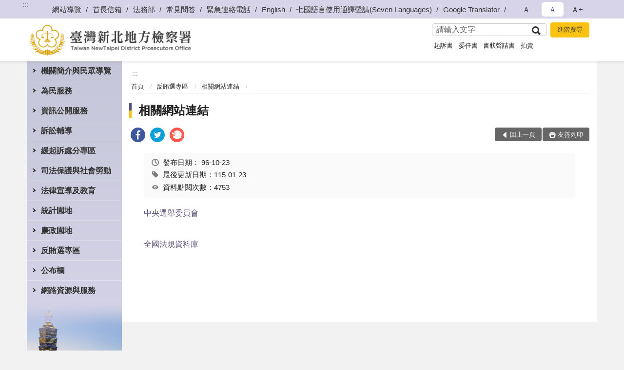

--- FILE ---
content_type: text/html; charset=utf-8
request_url: https://www.pcc.moj.gov.tw/293833/293966/293979/366219/post
body_size: 21208
content:


<!doctype html>
<html lang="zh-Hant" class="no-js">
<head>
    <meta charset="utf-8">
    <meta http-equiv="X-UA-Compatible" content="IE=edge">
    <meta name="viewport" content="width=device-width, initial-scale=1">
    <meta name="format-detection" content="telephone=no">
    <meta name="Site" content="臺灣新北地方檢察署">
    <meta name="Version" content="中文網">
    <meta name="PageType" content="內容頁">
    <meta name="TreeNode" content="相關網站連結">
    <meta name="ContentTitle" content="相關網站連結">

    <meta property="og:title" content="相關網站連結">
    <meta property="og:type" content="website" />
    <meta property="og:url" content="https://www.pcc.moj.gov.tw/293833/293966/293979/366219/" />
    <meta property="og:image" content="">
    <meta property="og:image:width" content="50%">
    <meta property="og:image:height" content="50%">
    <meta property="og:site_name" content="臺灣新北地方檢察署">
    <meta property="og:description" content="相關網站連結" />

    <meta name="DC.Title" content="相關網站連結" />
    <meta name="DC.Creator" content="臺灣新北地方檢察署" />
    <meta name="DC.Subject" content="相關網站連結" />
    <meta name="DC.Description" content="相關網站連結" />
    <meta name="DC.Contributor" content="臺灣新北地方檢察署" />
    <meta name="DC.Type" content="文字" />
    <meta name="DC.Format" content="text" />
    <meta name="DC.Source" content="臺灣新北地方檢察署" />
    <meta name="DC.Language" content="中文" />
    <meta name="DC.coverage.t.min" content="2007-10-23" />
    <meta name="DC.coverage.t.max" content="2027-10-23" />
    <meta name="DC.Publisher" content="臺灣新北地方檢察署" />
    <meta name="DC.Date" content="2007-10-23" />
    <meta name="DC.Identifier" content="2.16.886.101.20003.20006" />
    <meta name="DC.Relation" content="" />
    <meta name="DC.Rights" content="臺灣新北地方檢察署" />

    <meta name="Category.Theme" content="300" />
    <meta name="Category.Cake" content="600" />
    <meta name="Category.Service" content="I00" />

    <meta name="keywords" />

            <link rel="Shortcut Icon" type="image/x-icon" href="/media/173745/favicon-3.png" />
    <title>相關網站連結-相關網站連結-臺灣新北地方檢察署</title>
    <!--HTML5 Shim and Respond.js IE8 support of HTML5 elements and media queries [if lt IE 9]>
    <script src="js/html5shiv.js"></script>
    <script src="js/respond.min.js"></script>
    <![endif]-->
    <!-- slick css-->
    <link rel="stylesheet" type="text/css" href="/Content/C/vendor/slick/slick.css" />
    <link rel="stylesheet" type="text/css" href="/Content/C/vendor/slick/slick-theme.css" />

    <!-- fancybox css -->
    <link rel="stylesheet" href="/Content/C/vendor/fancybox/fancybox.css" />

    <!-- hyUI css -->
    <link rel="stylesheet" href="/Content/C/C3_style/hyui.css">
    <link rel='stylesheet' href='/scripts/jquery-ui.css'>

    <!-- Global site tag (gtag.js) - Google Analytics -->
<script async src="https://www.googletagmanager.com/gtag/js?id=UA-38030979-1"></script>
<script>
  window.dataLayer = window.dataLayer || [];
  function gtag(){dataLayer.push(arguments);}
  gtag('js', new Date());

  gtag('config', 'UA-38030979-1');
</script>
    <!-- Google Tag Manager -->
    <script>
        (function (w, d, s, l, i) {
            w[l] = w[l] || []; w[l].push({
                'gtm.start':
                    new Date().getTime(), event: 'gtm.js'
            }); var f = d.getElementsByTagName(s)[0],
                j = d.createElement(s), dl = l != 'dataLayer' ? '&l=' + l : ''; j.async = true; j.src =
                    'https://www.googletagmanager.com/gtm.js?id=' + i + dl; f.parentNode.insertBefore(j, f);
        })(window, document, 'script', 'dataLayer', 'GTM-PVTNFB4');</script>
    <!-- End Google Tag Manager -->
                <style>
                    .innerpage .main_menu:before {
                        background: url(/Content/C/images/menu_bg_c3.png) no-repeat center bottom;
                    }
                </style>
<style>
    input:disabled, textarea:disabled, select:disabled {
        background-color: #f2f2f2;
    }

    .verify {
        color: blue;
    }

    .mp_slider_container,
    .marquee_container {
        position: relative;
    }
    .mp_slider_container_main {
        width: 100%;
        overflow: hidden;
        position: relative;
    }
    .slick-autoplay-toggle {
        position: absolute;
        right: 20px;
        min-width: 40px;
        top: 4.5px;
        z-index: 10;
        padding: 5px 10px;
        background: rgba(0, 0, 0, 0.7);
        color: #fff;
        border: none;
        cursor: pointer;
        font-size: 0.875rem;
        border-radius: 5px;
    }

    .marquee_container .slick-autoplay-toggle {
        right: 55px;
    }
</style>
</head>
<body>
    <!-- Google Tag Manager (noscript) -->
    <noscript>
        <iframe title="googletag" src="https://www.googletagmanager.com/ns.html?id=GTM-PVTNFB4"
                height="0" width="0" style="display:none;visibility:hidden"></iframe>
    </noscript>
    <!-- End Google Tag Manager (noscript) -->
    <!-- 直接跳主內容區 -->
    <a class="goCenter" href="#aC" tabindex="1">按Enter到主內容區</a>
    <!-- wrapper 最大寬度 -->
    <div class="wrapper">
        
<header class="header ">
    <div class="container">
        <a class="accesskey" href="#aU" id="aU" accesskey="U" title="網站標題">:::</a>
        
<nav class="navigation">
    <!-- 一組ul預設靠右 可同時存在2組-->
    <ul>

                        <li>
                            <a href="/umbraco/surface/Ini/CountAndRedirectUrl?nodeId=644261" title="網站導覽" target="_self" >網站導覽</a>
                        </li>
                        <li>
                            <a href="/umbraco/surface/Ini/CountAndRedirectUrl?nodeId=656018" title="首長信箱" target="_self" >首長信箱</a>
                        </li>
                        <li>
                            <a href="/umbraco/surface/Ini/CountAndRedirectUrl?nodeId=695200" title="法務部(另開新視窗)" target="_blank" rel="noopener noreferrer">法務部</a>
                        </li>
                        <li>
                            <a href="/umbraco/surface/Ini/CountAndRedirectUrl?nodeId=787514" title="常見問答" target="_self" >常見問答</a>
                        </li>
                        <li>
                            <a href="/293997/293999/644256/post" title="緊急連絡電話" target="_self" >緊急連絡電話</a>
                        </li>
                        <li>
                            <a href="/umbraco/surface/Ini/CountAndRedirectUrl?nodeId=644259" title="English" target="_self" >English</a>
                        </li>
                        <li>
                            <a href="/umbraco/surface/Ini/CountAndRedirectUrl?nodeId=1072444" title="七國語言使用通譯聲請(Seven Languages)(另開新視窗)" target="_blank" rel="noopener noreferrer">七國語言使用通譯聲請(Seven Languages)</a>
                        </li>
                        <li>
                            <a href="/umbraco/surface/Ini/CountAndRedirectUrl?nodeId=1220995" title="Google Translator(另開新視窗)" target="_blank" rel="noopener noreferrer">Google Translator</a>
                        </li>

    </ul>
    <div class="font-size">
        <ul>
            <li class="size-s">
                <a href="#" name="fontSize" role="button" aria-pressed="false" title="小字級">Ａ-</a>
            </li>
            <li class="size-m">
                <a href="#" name="fontSize" role="button" aria-pressed="true" title="中字級" class="active">Ａ</a>
            </li>
            <li class="size-l">
                <a href="#" name="fontSize" role="button" aria-pressed="false" title="大字級">Ａ+</a>
            </li>
        </ul>
    </div>
</nav>
<h1>
    <a href="/"><img src="/media/170012/11臺灣新北地方檢察署.png" alt="臺灣新北地方檢察署：回首頁" /></a>
</h1>
<!-- Search Start -->
<section class="search">
    <noscript>
您的瀏覽器不支援 JavaScript 或 JavaScript已停用    </noscript>
    <form action="/293997/294008/" class="form_inline">
        <div class="form_grp">
            <label for="q">搜尋</label>
            <input name="q" id="q" type="text" placeholder="請輸入文字" accesskey="S" autocomplete="off">
            <input title="查詢" type="submit" value="查詢">
        </div>
        <div class="btn_grp">
            <input onclick="window.open('https://www.google.com.tw/advanced_search?hl=zh-TW&as_q=&num=100&as_sitesearch='+location.hostname);" type="button" value="進階搜尋" title="進階搜尋 (另開新視窗)">
        </div>
    </form>
            <div class="keywordHot">
                <ul>
                        <li>
                            <a href="/293997/294008/?q=起訴書" title="起訴書">起訴書</a>
                        </li>
                        <li>
                            <a href="/293997/294008/?q=委任書" title="委任書">委任書</a>
                        </li>
                        <li>
                            <a href="/293997/294008/?q=書狀聲請書" title="書狀聲請書">書狀聲請書</a>
                        </li>
                        <li>
                            <a href="/293997/294008/?q=拍賣" title="拍賣">拍賣</a>
                        </li>
                </ul>
            </div>
</section>
<!-- noscript -->
<noscript>
您的瀏覽器不支援JavaScript語法，JavaScript語法並不影響內容的陳述。您可使用按鍵盤上的Ctrl鍵+ (+)鍵放大/(-)鍵縮小來改變字型大小；回到上一頁可使用瀏覽器提供的 Alt+左方向鍵(←) 快速鍵功能；列印可使用瀏覽器提供的(Ctrl+P)功能。</noscript>
<!-- menu Start -->
<nav class="menu">
    <ul>
                <li>
                    <a href="https://www.pcc.moj.gov.tw/293833/293834/Normalnodelist" title="機關簡介與民眾導覽" target="_self" name="menuButton" aria-expanded="false" >機關簡介與民眾導覽</a>
                        <ul>
                                <li>
                                    <a href="https://www.pcc.moj.gov.tw/293833/293834/293835/1248846/post" target="_self" title="檢察長簡介"  >檢察長簡介</a>
                                </li>
                                <li>
                                    <a href="https://www.pcc.moj.gov.tw/293833/293834/293836/362361/" target="_self" title="歷任首長"  >歷任首長</a>
                                </li>
                                <li>
                                    <a href="https://www.pcc.moj.gov.tw/293833/293834/293837/362374/post" target="_self" title="歷史沿革"  >歷史沿革</a>
                                </li>
                                <li>
                                    <a href="https://www.pcc.moj.gov.tw/293833/293834/293838/362390/post" target="_self" title="管轄區域"  >管轄區域</a>
                                </li>
                                <li>
                                    <a href="https://www.pcc.moj.gov.tw/293833/293834/293839/362438/" target="_self" title="機關組織及各科室業務職掌"  >機關組織及各科室業務職掌</a>
                                </li>
                                <li>
                                    <a href="https://www.pcc.moj.gov.tw/293833/293834/293840/362486/" target="_self" title="各科室介紹"  >各科室介紹</a>
                                </li>
                                <li>
                                    <a href="https://www.pcc.moj.gov.tw/293833/293834/293841/362556/" target="_self" title="本署業務簡介"  >本署業務簡介</a>
                                </li>
                                <li>
                                    <a href="https://www.pcc.moj.gov.tw/293833/293834/718485/Nodelist" target="_self" title="民眾導覽" name="menuButton" aria-expanded="false" >民眾導覽</a>
                                        <ul>
                                                <li>
                                                    <a href="https://www.pcc.moj.gov.tw/293833/293834/718485/293843/362574/post" target="_self" title="地圖及交通導覽"  >地圖及交通導覽</a>
                                                </li>
                                                <li>
                                                    <a href="https://www.pcc.moj.gov.tw/293833/293834/718485/293844/362632/" target="_self" title="樓層介紹"  >樓層介紹</a>
                                                </li>
                                                <li>
                                                    <a href="https://www.pcc.moj.gov.tw/293833/293834/718485/293845/362648/post" target="_self" title="偵查庭配置圖"  >偵查庭配置圖</a>
                                                </li>
                                                <li>
                                                    <a href="https://www.pcc.moj.gov.tw/293833/293834/718485/293846/362651/post" target="_self" title="偵查庭/訊問室位置圖"  >偵查庭/訊問室位置圖</a>
                                                </li>
                                                <li>
                                                    <a href="https://www.pcc.moj.gov.tw/293833/293834/718485/293847/362656/post" target="_self" title="當事人自動報到示意圖及說明"  >當事人自動報到示意圖及說明</a>
                                                </li>
                                                <li>
                                                    <a href="https://www.pcc.moj.gov.tw/293833/293834/718485/293848/362670/post" target="_self" title="無線上網說明及示意圖"  >無線上網說明及示意圖</a>
                                                </li>
                                        </ul>
                                </li>
                        </ul>

                </li>
                <li>
                    <a href="https://www.pcc.moj.gov.tw/293833/293849/Normalnodelist" title="為民服務" target="_self" name="menuButton" aria-expanded="false" >為民服務</a>
                        <ul>
                                <li>
                                    <a href="https://www.pcc.moj.gov.tw/293833/293849/293850/362672/post" target="_self" title="各股聯絡電話"  >各股聯絡電話</a>
                                </li>
                                <li>
                                    <a href="https://www.pcc.moj.gov.tw/293833/293849/293851/362690/" target="_self" title="為民服務中心"  >為民服務中心</a>
                                </li>
                                <li>
                                    <a href="https://www.pcc.moj.gov.tw/293833/293849/293852/362696/" target="_self" title="為民服務白皮書"  >為民服務白皮書</a>
                                </li>
                                <li>
                                    <a href="https://www.pcc.moj.gov.tw/293833/293849/293853/362721/" target="_self" title="線上申辦系統"  >線上申辦系統</a>
                                </li>
                                <li>
                                    <a href="https://www.pcc.moj.gov.tw/293833/293849/293854/362729/post" target="_self" title="開庭進度查詢"  >開庭進度查詢</a>
                                </li>
                                <li>
                                    <a href="https://www.pcc.moj.gov.tw/293833/293987/293990/" target="_self" title="偵結公告通知"  >偵結公告通知</a>
                                </li>
                                <li>
                                    <a href="https://www.pcc.moj.gov.tw/293833/293849/293858/362777/post" target="_self" title="檢察長信箱"  >檢察長信箱</a>
                                </li>
                                <li>
                                    <a href="https://www.pcc.moj.gov.tw/293833/293849/293859/Nodelist" target="_self" title="民眾意見反映流程及線上問卷調查" name="menuButton" aria-expanded="false" >民眾意見反映流程及線上問卷調查</a>
                                        <ul>
                                                <li>
                                                    <a href="https://www.pcc.moj.gov.tw/293833/293849/293859/293860/362782/post" target="_self" title="民眾意見反映及陳情案件處理作業流程"  >民眾意見反映及陳情案件處理作業流程</a>
                                                </li>
                                                <li>
                                                    <a href="https://www.pcc.moj.gov.tw/293997/661429/" target="_self" title="線上問卷調查"  >線上問卷調查</a>
                                                </li>
                                        </ul>
                                </li>
                                <li>
                                    <a href="https://www.pcc.moj.gov.tw/293833/293849/293862/362821/" target="_self" title="服務躍升執行計畫"  >服務躍升執行計畫</a>
                                </li>
                                <li>
                                    <a href="https://www.pcc.moj.gov.tw/293833/293849/293863/362908/" target="_self" title="辦理民眾聲請事項及程序"  >辦理民眾聲請事項及程序</a>
                                </li>
                                <li>
                                    <a href="https://www.pcc.moj.gov.tw/293833/293849/293864/362931/" target="_self" title="檔案應用服務"  >檔案應用服務</a>
                                </li>
                                <li>
                                    <a href="https://www.pcc.moj.gov.tw/293833/293849/293865/Nodelist" target="_self" title="通譯名冊、資料庫及使用通譯聲請書" name="menuButton" aria-expanded="false" >通譯名冊、資料庫及使用通譯聲請書</a>
                                        <ul>
                                                <li>
                                                    <a href="/media/416259/臺灣高等檢察署訴訟轄區特約通譯名冊-聘期-114-年-11-月-1-日至-116-年-10-月-31-日.pdf?mediaDL=true" target="_blank" title="臺高檢特約通譯名冊(PDF檔).pdf(另開新視窗)"  rel="noopener noreferrer">臺高檢特約通譯名冊(PDF檔)</a>
                                                </li>
                                                <li>
                                                    <a href="https://www.pcc.moj.gov.tw/293833/293849/293865/293867/1221085/post" target="_self" title="使用通譯聲請書(七國語言)(Seven Languages)"  >使用通譯聲請書(七國語言)(Seven Languages)</a>
                                                </li>
                                                <li>
                                                    <a href="https://www.pcc.moj.gov.tw/293833/293849/293865/1235321/1235335/post" target="_self" title="六個機關之通譯資料庫網路連結"  >六個機關之通譯資料庫網路連結</a>
                                                </li>
                                        </ul>
                                </li>
                                <li>
                                    <a href="https://www.pcc.moj.gov.tw/293833/293849/293868/362983/post" target="_self" title="犯罪被害補償事件殯葬費項目金額參考表"  >犯罪被害補償事件殯葬費項目金額參考表</a>
                                </li>
                                <li>
                                    <a href="https://www.pcc.moj.gov.tw/293833/293849/1042680/1042687/" target="_self" title="卷證開示聲請專區"  >卷證開示聲請專區</a>
                                </li>
                        </ul>

                </li>
                <li>
                    <a href="https://www.pcc.moj.gov.tw/293833/293870/Normalnodelist" title="資訊公開服務" target="_self" name="menuButton" aria-expanded="false" >資訊公開服務</a>
                        <ul>
                                <li>
                                    <a href="https://www.pcc.moj.gov.tw/293833/293870/293871/362994/post" target="_self" title="應主動公開之政府資訊項目"  >應主動公開之政府資訊項目</a>
                                </li>
                                <li>
                                    <a href="https://www.pcc.moj.gov.tw/293833/293870/293872/Lpsimplelist" target="_self" title="法律、解釋彙編及宣導"  >法律、解釋彙編及宣導</a>
                                </li>
                                <li>
                                    <a href="https://www.pcc.moj.gov.tw/293833/293870/293875/Lpsimplelist" target="_self" title="施政計畫專區"  >施政計畫專區</a>
                                </li>
                                <li>
                                    <a href="https://www.pcc.moj.gov.tw/293833/293870/293876/363084/" target="_self" title="公務出國報告專區"  >公務出國報告專區</a>
                                </li>
                                <li>
                                    <a href="https://www.pcc.moj.gov.tw/293833/293870/293877/Nodelist" target="_self" title="歲計會計書表" name="menuButton" aria-expanded="false" >歲計會計書表</a>
                                        <ul>
                                                <li>
                                                    <a href="https://www.pcc.moj.gov.tw/293833/293870/293877/293878/Lpsimplelist" target="_self" title="預算書"  >預算書</a>
                                                </li>
                                                <li>
                                                    <a href="https://www.pcc.moj.gov.tw/293833/293870/293877/293879/Lpsimplelist" target="_self" title="決算書"  >決算書</a>
                                                </li>
                                                <li>
                                                    <a href="https://www.pcc.moj.gov.tw/293833/293870/293877/293880/Lpsimplelist" target="_self" title="會計報表"  >會計報表</a>
                                                </li>
                                        </ul>
                                </li>
                                <li>
                                    <a href="https://www.pcc.moj.gov.tw/293833/293870/293882/Lpsimplelist" target="_self" title="採購及拍賣專區"  >採購及拍賣專區</a>
                                </li>
                                <li>
                                    <a href="/media/425594/tg306500-91-11412工具表-_上網.pdf?mediaDL=true" target="_blank" title="支付或接受補助專區.pdf(另開新視窗)"  rel="noopener noreferrer">支付或接受補助專區</a>
                                </li>
                                <li>
                                    <a href="/media/223850/臺灣新北地方檢察署保有個人資料檔案彙整表.pdf?mediaDL=true" target="_blank" title="本署保有個人資料檔案彙整表.pdf(另開新視窗)"  rel="noopener noreferrer">本署保有個人資料檔案彙整表</a>
                                </li>
                                <li>
                                    <a href="https://www.pcc.moj.gov.tw/293833/293870/293886/Lpsimplelist" target="_self" title="本署內部控制聲明書(PDF檔)"  >本署內部控制聲明書(PDF檔)</a>
                                </li>
                                <li>
                                    <a href="https://www.pcc.moj.gov.tw/293833/293870/293887/Lpsimplelist" target="_self" title="重大政策"  >重大政策</a>
                                </li>
                                <li>
                                    <a href="https://www.pcc.moj.gov.tw/293833/293870/293888/Lpsimplelist" target="_self" title="雙語詞彙對照表"  >雙語詞彙對照表</a>
                                </li>
                                <li>
                                    <a href="https://www.pcc.moj.gov.tw/293833/293870/795274/Lpsimplelist" target="_self" title="公共設施維護管理"  >公共設施維護管理</a>
                                </li>
                                <li>
                                    <a href="https://www.tph.moj.gov.tw/4421/4509/989673/989688/post" target="_blank" title="概括選任鑑定人或囑託鑑定機關(團體)彙總名冊(另開新視窗)"  rel="noopener noreferrer">概括選任鑑定人或囑託鑑定機關(團體)彙總名冊</a>
                                </li>
                                <li>
                                    <a href="https://www.pcc.moj.gov.tw/293833/293870/1077306/Lpsimplelist" target="_self" title="性騷擾申訴及性別工作平等專區"  >性騷擾申訴及性別工作平等專區</a>
                                </li>
                                <li>
                                    <a href="https://www.pcc.moj.gov.tw/293833/293870/1359098/1361189/post" target="_self" title="安全及衛生防護專區"  >安全及衛生防護專區</a>
                                </li>
                        </ul>

                </li>
                <li>
                    <a href="https://www.pcc.moj.gov.tw/293833/293890/Normalnodelist" title="訴訟輔導" target="_self" name="menuButton" aria-expanded="false" >訴訟輔導</a>
                        <ul>
                                <li>
                                    <a href="https://www.pcc.moj.gov.tw/293833/293890/293891/364553/" target="_self" title="訴訟程序介紹及輔導"  >訴訟程序介紹及輔導</a>
                                </li>
                                <li>
                                    <a href="https://www.pcc.moj.gov.tw/293833/293890/293892/364769/" target="_self" title="書狀聲請書及司法狀紙規則"  >書狀聲請書及司法狀紙規則</a>
                                </li>
                                <li>
                                    <a href="https://www.pcc.moj.gov.tw/293833/293890/731486/731489/post" target="_self" title="中英文聲請書表"  >中英文聲請書表</a>
                                </li>
                                <li>
                                    <a href="https://www.pcc.moj.gov.tw/293833/293890/293893/364777/post" target="_self" title="刑事保證金單一窗口流程圖"  >刑事保證金單一窗口流程圖</a>
                                </li>
                        </ul>

                </li>
                <li>
                    <a href="https://www.pcc.moj.gov.tw/293833/293894/Normalnodelist" title="緩起訴處分專區" target="_self" name="menuButton" aria-expanded="false" >緩起訴處分專區</a>
                        <ul>
                                <li>
                                    <a href="https://www.pcc.moj.gov.tw/293833/293894/293895/Nodelist" target="_self" title="緩起訴處分金暨協商程序履行金額專區" name="menuButton" aria-expanded="false" >緩起訴處分金暨協商程序履行金額專區</a>
                                        <ul>
                                                <li>
                                                    <a href="https://www.pcc.moj.gov.tw/293833/293894/293895/293896/364781/post" target="_self" title="被告支付緩起訴處分金之流程"  >被告支付緩起訴處分金之流程</a>
                                                </li>
                                                <li>
                                                    <a href="https://www.pcc.moj.gov.tw/293833/293894/293895/293897/364788/post" target="_self" title="緩起訴處分金支付情形圖"  >緩起訴處分金支付情形圖</a>
                                                </li>
                                                <li>
                                                    <a href="https://www.pcc.moj.gov.tw/293833/293894/293895/293898/Lpsimplelist" target="_self" title="查核小組查核評估結果"  >查核小組查核評估結果</a>
                                                </li>
                                                <li>
                                                    <a href="https://www.pcc.moj.gov.tw/293833/293894/293895/293899/Lpsimplelist" target="_self" title="受支付團體申請計畫名稱"  >受支付團體申請計畫名稱</a>
                                                </li>
                                                <li>
                                                    <a href="https://www.pcc.moj.gov.tw/293833/293894/293895/293900/364997/post" target="_self" title="緩起訴處分金申請期限及表格"  >緩起訴處分金申請期限及表格</a>
                                                </li>
                                                <li>
                                                    <a href="https://www.pcc.moj.gov.tw/293833/293894/293895/293901/Lpsimplelist" target="_self" title="相關法令規定"  >相關法令規定</a>
                                                </li>
                                        </ul>
                                </li>
                                <li>
                                    <a href="https://www.pcc.moj.gov.tw/293833/293894/293902/Nodelist" target="_self" title="毒品戒癮專區" name="menuButton" aria-expanded="false" >毒品戒癮專區</a>
                                        <ul>
                                                <li>
                                                    <a href="https://www.pcc.moj.gov.tw/293833/293894/293902/293903/365009/post" target="_self" title="本署毒品戒癮案件處遇流程"  >本署毒品戒癮案件處遇流程</a>
                                                </li>
                                                <li>
                                                    <a href="https://www.pcc.moj.gov.tw/293833/293894/293902/293904/Lpsimplelist" target="_self" title="毒品預防宣導專區"  >毒品預防宣導專區</a>
                                                </li>
                                        </ul>
                                </li>
                                <li>
                                    <a href="https://www.pcc.moj.gov.tw/293833/293894/293905/365015/post" target="_self" title="緩起訴義務勞務執行流程"  >緩起訴義務勞務執行流程</a>
                                </li>
                                <li>
                                    <a href="https://www.pcc.moj.gov.tw/293833/293894/798717/Lpsimplelist" target="_self" title="民間團體及個人等申請補(捐)助情形"  >民間團體及個人等申請補(捐)助情形</a>
                                </li>
                        </ul>

                </li>
                <li>
                    <a href="https://www.pcc.moj.gov.tw/293833/293912/Normalnodelist" title="司法保護與社會勞動" target="_self" name="menuButton" aria-expanded="false" >司法保護與社會勞動</a>
                        <ul>
                                <li>
                                    <a href="https://www.pcc.moj.gov.tw/293833/293912/834405/Nodelist" target="_self" title="被害人刑事訴訟資訊獲知平台專區" name="menuButton" aria-expanded="false" >被害人刑事訴訟資訊獲知平台專區</a>
                                        <ul>
                                                <li>
                                                    <a href="https://www.pcc.moj.gov.tw/293833/293912/834405/834418/834424/post" target="_self" title="權利告知書"  >權利告知書</a>
                                                </li>
                                                <li>
                                                    <a href="https://www.pcc.moj.gov.tw/293833/293912/834405/834433/834446/post" target="_self" title="應行注意事項"  >應行注意事項</a>
                                                </li>
                                                <li>
                                                    <a href="https://www.pcc.moj.gov.tw/293833/293912/834405/834451/835435/post" target="_self" title="被害人刑事訴訟資訊獲知聲請狀"  >被害人刑事訴訟資訊獲知聲請狀</a>
                                                </li>
                                                <li>
                                                    <a href="https://pvcm.moj.gov.tw" target="_blank" title="被害人刑事訴訟資訊獲知平臺系統(另開新視窗)"  rel="noopener noreferrer">被害人刑事訴訟資訊獲知平臺系統</a>
                                                </li>
                                                <li>
                                                    <a href="https://www.pcc.moj.gov.tw/293833/293912/834405/944081/944087/post" target="_self" title="被害人刑事訴訟資訊獲知平臺宣導影片"  >被害人刑事訴訟資訊獲知平臺宣導影片</a>
                                                </li>
                                        </ul>
                                </li>
                                <li>
                                    <a href="https://www.pcc.moj.gov.tw/293833/293912/293913/Nodelist" target="_self" title="修復式司法" name="menuButton" aria-expanded="false" >修復式司法</a>
                                        <ul>
                                                <li>
                                                    <a href="https://www.pcc.moj.gov.tw/293833/293912/293913/293914/365089/post" target="_self" title="修復式司法的介紹"  >修復式司法的介紹</a>
                                                </li>
                                                <li>
                                                    <a href="https://www.pcc.moj.gov.tw/293833/293912/293913/293915/365100/post" target="_self" title="修復式司法方案實施計畫作業流程"  >修復式司法方案實施計畫作業流程</a>
                                                </li>
                                                <li>
                                                    <a href="https://www.pcc.moj.gov.tw/293833/293912/293913/293916/Lpsimplelist" target="_self" title="修復式司法之問與答"  >修復式司法之問與答</a>
                                                </li>
                                        </ul>
                                </li>
                                <li>
                                    <a href="https://www.pcc.moj.gov.tw/293833/293912/293917/365224/" target="_self" title="成年觀護"  >成年觀護</a>
                                </li>
                                <li>
                                    <a href="https://www.pcc.moj.gov.tw/293833/293912/293918/365231/post" target="_self" title="臺灣更生保護會"  >臺灣更生保護會</a>
                                </li>
                                <li>
                                    <a href="https://www.avs.org.tw" target="_blank" title="財團法人犯罪被害人保護協會(另開新視窗)"  rel="noopener noreferrer">財團法人犯罪被害人保護協會</a>
                                </li>
                                <li>
                                    <a href="https://www.pcc.moj.gov.tw/293833/293912/293920/365327/post" target="_self" title="社區生活營"  >社區生活營</a>
                                </li>
                                <li>
                                    <a href="https://www.pcc.moj.gov.tw/293833/293912/293921/365360/post" target="_self" title="暑期大學院校在校生實習觀護工作"  >暑期大學院校在校生實習觀護工作</a>
                                </li>
                                <li>
                                    <a href="https://www.pcc.moj.gov.tw/293833/293912/719026/Nodelist" target="_self" title="社會勞動專區" name="menuButton" aria-expanded="false" >社會勞動專區</a>
                                        <ul>
                                                <li>
                                                    <a href="https://www.pcc.moj.gov.tw/293833/293912/719026/293907/365023/" target="_self" title="社會勞動簡介"  >社會勞動簡介</a>
                                                </li>
                                                <li>
                                                    <a href="https://www.pcc.moj.gov.tw/293833/293912/719026/293908/365036/" target="_self" title="社會勞動宣導"  >社會勞動宣導</a>
                                                </li>
                                                <li>
                                                    <a href="https://www.pcc.moj.gov.tw/293833/293912/719026/293909/Lpsimplelist" target="_self" title="社會勞動執行機構登記與申請表"  >社會勞動執行機構登記與申請表</a>
                                                </li>
                                                <li>
                                                    <a href="https://www.pcc.moj.gov.tw/293833/293912/719026/293910/365057/post" target="_self" title="檢察機關辦理易服社會勞動案件執行流程圖"  >檢察機關辦理易服社會勞動案件執行流程圖</a>
                                                </li>
                                                <li>
                                                    <a href="https://www.pcc.moj.gov.tw/293833/293912/719026/293911/Lpsimplelist" target="_self" title="社會勞動之問與答"  >社會勞動之問與答</a>
                                                </li>
                                        </ul>
                                </li>
                        </ul>

                </li>
                <li>
                    <a href="https://www.pcc.moj.gov.tw/293833/293922/Normalnodelist" title="法律宣導及教育" target="_self" name="menuButton" aria-expanded="false" >法律宣導及教育</a>
                        <ul>
                                <li>
                                    <a href="https://www.pcc.moj.gov.tw/293833/293922/293923/Nodelist" target="_self" title="法律宣導手冊" name="menuButton" aria-expanded="false" >法律宣導手冊</a>
                                        <ul>
                                                <li>
                                                    <a href="https://www.pcc.moj.gov.tw/293833/293922/293923/293924/365382/post" target="_self" title="偽劣假藥用藥安全"  >偽劣假藥用藥安全</a>
                                                </li>
                                                <li>
                                                    <a href="https://www.pcc.moj.gov.tw/293833/293922/293923/293925/365405/" target="_self" title="預防生活被害的八大錦囊"  >預防生活被害的八大錦囊</a>
                                                </li>
                                                <li>
                                                    <a href="https://www.pcc.moj.gov.tw/293833/293922/293923/293926/365407/" target="_self" title="修復式司法"  >修復式司法</a>
                                                </li>
                                        </ul>
                                </li>
                                <li>
                                    <a href="https://www.pcc.moj.gov.tw/293833/293922/293927/Lpsimplelist" target="_self" title="實用法律知識"  >實用法律知識</a>
                                </li>
                                <li>
                                    <a href="https://www.pcc.moj.gov.tw/293833/293922/293929/Lpsimplelist" target="_self" title="法學及法規資料庫查詢"  >法學及法規資料庫查詢</a>
                                </li>
                                <li>
                                    <a href="https://www.laf.org.tw/" target="_blank" title="法律扶助基金會(另開新視窗)"  rel="noopener noreferrer">法律扶助基金會</a>
                                </li>
                                <li>
                                    <a href="https://www.pcc.moj.gov.tw/293833/293922/293931/Nodelist" target="_self" title="常見問答集" name="menuButton" aria-expanded="false" >常見問答集</a>
                                        <ul>
                                                <li>
                                                    <a href="https://www.pcc.moj.gov.tw/293833/293922/293931/293932/Lpsimplelist" target="_self" title="熱門問答"  >熱門問答</a>
                                                </li>
                                                <li>
                                                    <a href="https://www.pcc.moj.gov.tw/293833/293922/293931/293933/Lpsimplelist" target="_self" title="偵查程序之問與答"  >偵查程序之問與答</a>
                                                </li>
                                                <li>
                                                    <a href="https://www.pcc.moj.gov.tw/293833/293922/293931/293934/Lpsimplelist" target="_self" title="刑事執行程序之問與答"  >刑事執行程序之問與答</a>
                                                </li>
                                                <li>
                                                    <a href="https://www.pcc.moj.gov.tw/293833/293922/293931/293935/Lpsimplelist" target="_self" title="被害補償程序之問與答"  >被害補償程序之問與答</a>
                                                </li>
                                                <li>
                                                    <a href="https://www.pcc.moj.gov.tw/293833/293912/293913/293916/" target="_self" title="修復式司法之問與答"  >修復式司法之問與答</a>
                                                </li>
                                                <li>
                                                    <a href="https://www.pcc.moj.gov.tw/293833/293912/719026/293911/" target="_self" title="社會勞動之問與答"  >社會勞動之問與答</a>
                                                </li>
                                                <li>
                                                    <a href="https://www.pcc.moj.gov.tw/293833/293922/293931/293938/Lpsimplelist" target="_self" title="法務部科技監控之問與答"  >法務部科技監控之問與答</a>
                                                </li>
                                                <li>
                                                    <a href="https://www.judicial.gov.tw/tw/lp-1654-1-xCat-01.html" target="_blank" title="民事之問與答(另開新視窗)"  rel="noopener noreferrer">民事之問與答</a>
                                                </li>
                                                <li>
                                                    <a href="https://www.pcc.moj.gov.tw/293833/293966/293968/293969/" target="_self" title="反賄選之問與答"  >反賄選之問與答</a>
                                                </li>
                                                <li>
                                                    <a href="https://www.pcc.moj.gov.tw/media/399136/%E6%96%B0%E5%8C%97%E5%9C%B0%E6%AA%A2%E7%BD%B2%E6%AA%94%E6%A1%88%E6%87%89%E7%94%A8qa.pdf?mediaDL=true" target="_self" title="檔案應用之問與答"  >檔案應用之問與答</a>
                                                </li>
                                        </ul>
                                </li>
                        </ul>

                </li>
                <li>
                    <a href="https://www.pcc.moj.gov.tw/293833/293941/Normalnodelist" title="統計園地" target="_self" name="menuButton" aria-expanded="false" >統計園地</a>
                        <ul>
                                <li>
                                    <a href="https://www.pcc.moj.gov.tw/293833/293941/293942/Lpsimplelist" target="_self" title="園地導覽"  >園地導覽</a>
                                </li>
                                <li>
                                    <a href="https://www.pcc.moj.gov.tw/293833/293941/293943/Nodelist" target="_self" title="檢察統計" name="menuButton" aria-expanded="false" >檢察統計</a>
                                        <ul>
                                                <li>
                                                    <a href="https://www.pcc.moj.gov.tw/293833/293941/293943/293944/Lpsimplelist" target="_self" title="偵查"  >偵查</a>
                                                </li>
                                                <li>
                                                    <a href="https://www.pcc.moj.gov.tw/293833/293941/293943/293945/Lpsimplelist" target="_self" title="執行"  >執行</a>
                                                </li>
                                                <li>
                                                    <a href="https://www.pcc.moj.gov.tw/293833/293941/293943/293946/Lpsimplelist" target="_self" title="司法保護"  >司法保護</a>
                                                </li>
                                        </ul>
                                </li>
                                <li>
                                    <a href="https://www.pcc.moj.gov.tw/293833/293941/293947/Nodelist" target="_self" title="行政服務" name="menuButton" aria-expanded="false" >行政服務</a>
                                        <ul>
                                                <li>
                                                    <a href="/media/425458/114年12月為民服務案件統計表.pdf?mediaDL=true" target="_blank" title="為民服務.pdf(另開新視窗)"  rel="noopener noreferrer">為民服務</a>
                                                </li>
                                        </ul>
                                </li>
                                <li>
                                    <a href="https://www.rjsd.moj.gov.tw/RJSDWeb/common/WebList2.aspx?menu=AYA_SPECIAL_REPORT" target="_blank" title="統計分析(另開新視窗)"  rel="noopener noreferrer">統計分析</a>
                                </li>
                                <li>
                                    <a href="https://www.rjsd.moj.gov.tw/RJSDWeb/common/RelatedWebsite.aspx" target="_blank" title="相關網站(另開新視窗)"  rel="noopener noreferrer">相關網站</a>
                                </li>
                        </ul>

                </li>
                <li>
                    <a href="https://www.pcc.moj.gov.tw/293833/293953/Normalnodelist" title="廉政園地" target="_self" name="menuButton" aria-expanded="false" >廉政園地</a>
                        <ul>
                                <li>
                                    <a href="https://www.pcc.moj.gov.tw/293833/293953/293961/Lpsimplelist" target="_self" title="政風宣導"  >政風宣導</a>
                                </li>
                                <li>
                                    <a href="https://www.pcc.moj.gov.tw/293833/293953/293954/750503/post" target="_self" title="廉政檢舉專線"  >廉政檢舉專線</a>
                                </li>
                                <li>
                                    <a href="https://www.moj.gov.tw/2204/2528/2623/Nodelist" target="_blank" title="公務員廉政倫理規範(另開新視窗)"  rel="noopener noreferrer">公務員廉政倫理規範</a>
                                </li>
                                <li>
                                    <a href="https://www.pcc.moj.gov.tw/293833/293953/293956/Nodelist" target="_self" title="請託關說登錄查察" name="menuButton" aria-expanded="false" >請託關說登錄查察</a>
                                        <ul>
                                                <li>
                                                    <a href="https://www.pcc.moj.gov.tw/293833/293953/293956/293957/Lpsimplelist" target="_self" title="要點說明"  >要點說明</a>
                                                </li>
                                                <li>
                                                    <a href="https://www.pcc.moj.gov.tw/293833/293953/293956/293958/Lpsimplelist" target="_self" title="教學宣導"  >教學宣導</a>
                                                </li>
                                                <li>
                                                    <a href="https://www.pcc.moj.gov.tw/293833/293953/293956/293959/365748/post" target="_self" title="諮詢管道"  >諮詢管道</a>
                                                </li>
                                                <li>
                                                    <a href="https://www.aac.moj.gov.tw/6398/6548/6586/6594/Lpsimplelist" target="_blank" title="資料統計(另開新視窗)"  rel="noopener noreferrer">資料統計</a>
                                                </li>
                                        </ul>
                                </li>
                                <li>
                                    <a href="https://www.pcc.moj.gov.tw/293833/293953/679682/Lpsimplelist" target="_self" title="利益衝突迴避公開專區"  >利益衝突迴避公開專區</a>
                                </li>
                                <li>
                                    <a href="https://www.pcc.moj.gov.tw/293833/293953/718548/Nodelist" target="_self" title="環保犯罪查緝" name="menuButton" aria-expanded="false" >環保犯罪查緝</a>
                                        <ul>
                                                <li>
                                                    <a href="https://www.pcc.moj.gov.tw/293833/293953/718548/293963/Lpsimplelist" target="_self" title="政風機構協助查緝推動作法及執行計畫"  >政風機構協助查緝推動作法及執行計畫</a>
                                                </li>
                                                <li>
                                                    <a href="https://www.pcc.moj.gov.tw/293833/293953/718548/293964/365826/post" target="_self" title="權責機關電話或檢舉專線、信箱"  >權責機關電話或檢舉專線、信箱</a>
                                                </li>
                                                <li>
                                                    <a href="https://www.pcc.moj.gov.tw/293833/293953/718548/293965/Lpsimplelist" target="_self" title="國土保育相關網址"  >國土保育相關網址</a>
                                                </li>
                                        </ul>
                                </li>
                                <li>
                                    <a href="https://www.aac.moj.gov.tw/6398/6540/1309611/Nodelist" target="_blank" title="揭弊者保護專區(另開新視窗)"  rel="noopener noreferrer">揭弊者保護專區</a>
                                </li>
                        </ul>

                </li>
                <li>
                    <a href="https://www.pcc.moj.gov.tw/293833/293966/Normalnodelist" title="反賄選專區" target="_self" name="menuButton" aria-expanded="false" >反賄選專區</a>
                        <ul>
                                <li>
                                    <a href="https://www.pcc.moj.gov.tw/293833/293966/293967/995230/" target="_self" title="全民來相挺 聯手反賄選"  >全民來相挺 聯手反賄選</a>
                                </li>
                                <li>
                                    <a href="https://www.pcc.moj.gov.tw/293833/293966/293968/Nodelist" target="_self" title="反賄選法令宣導" name="menuButton" aria-expanded="false" >反賄選法令宣導</a>
                                        <ul>
                                                <li>
                                                    <a href="https://www.pcc.moj.gov.tw/293833/293966/293968/293969/Lpsimplelist" target="_self" title="反賄選之問與答"  >反賄選之問與答</a>
                                                </li>
                                                <li>
                                                    <a href="https://www.pcc.moj.gov.tw/293833/293966/293968/293970/365879/post" target="_self" title="鼓勵檢舉賄選要點"  >鼓勵檢舉賄選要點</a>
                                                </li>
                                                <li>
                                                    <a href="https://www.pcc.moj.gov.tw/293833/293966/293968/293971/365884/post" target="_self" title="中華民國刑法相關法條"  >中華民國刑法相關法條</a>
                                                </li>
                                                <li>
                                                    <a href="https://www.pcc.moj.gov.tw/293833/293966/293968/293972/365888/post" target="_self" title="反賄選檢舉方式"  >反賄選檢舉方式</a>
                                                </li>
                                                <li>
                                                    <a href="https://www.pcc.moj.gov.tw/293833/293966/293968/293973/365894/post" target="_self" title="賄選花樣無限多"  >賄選花樣無限多</a>
                                                </li>
                                        </ul>
                                </li>
                                <li>
                                    <a href="https://www.pcc.moj.gov.tw/293833/293966/293974/Nodelist" target="_self" title="反賄選影音下載及媒體報導" name="menuButton" aria-expanded="false" >反賄選影音下載及媒體報導</a>
                                        <ul>
                                                <li>
                                                    <a href="https://www.pcc.moj.gov.tw/293833/293966/293974/293975/Lpsimplelist" target="_self" title="本署宣導圖檔及影音"  >本署宣導圖檔及影音</a>
                                                </li>
                                                <li>
                                                    <a href="https://www.pcc.moj.gov.tw/293833/293966/293974/667013/Lpsimplelist" target="_self" title="各大媒體報導本署宣導反賄選資訊"  >各大媒體報導本署宣導反賄選資訊</a>
                                                </li>
                                                <li>
                                                    <a href="https://www.pcc.moj.gov.tw/293833/293966/293974/293976/Lpsimplelist" target="_self" title="本署反賄選文創作品"  >本署反賄選文創作品</a>
                                                </li>
                                        </ul>
                                </li>
                                <li>
                                    <a href="https://www.pcc.moj.gov.tw/293833/293980/293983/Lpsimplelist?PageSize=30&amp;type=%E5%8F%8D%E8%B3%84%E9%81%B8" target="_self" title="反賄選活動剪影"  >反賄選活動剪影</a>
                                </li>
                                <li>
                                    <a href="https://www.pcc.moj.gov.tw/293833/293966/293979/366219/post" target="_self" title="相關網站連結"  >相關網站連結</a>
                                </li>
                        </ul>

                </li>
                <li>
                    <a href="https://www.pcc.moj.gov.tw/293833/293987/Normalnodelist" title="公布欄" target="_self" name="menuButton" aria-expanded="false" >公布欄</a>
                        <ul>
                                <li>
                                    <a href="https://www.pcc.moj.gov.tw/293833/293987/293988/Lpsimplelist" target="_self" title="電子公布欄"  >電子公布欄</a>
                                </li>
                                <li>
                                    <a href="https://www.pcc.moj.gov.tw/293833/293987/293989/Lpsimplelist" target="_self" title="新聞稿"  >新聞稿</a>
                                </li>
                                <li>
                                    <a href="https://www.pcc.moj.gov.tw/293833/293987/293990/Lpsimplelist" target="_self" title="偵查終結公告"  >偵查終結公告</a>
                                </li>
                                <li>
                                    <a href="https://www.pcc.moj.gov.tw/293833/293987/979958/Lpsimplelist" target="_self" title="偵查不公開檢討報告公告專區"  >偵查不公開檢討報告公告專區</a>
                                </li>
                                <li>
                                    <a href="https://www.pcc.moj.gov.tw/293833/293987/293991/Lpsimplelist" target="_self" title="沒收物及追徵財產發還公告"  >沒收物及追徵財產發還公告</a>
                                </li>
                                <li>
                                    <a href="https://www.pcc.moj.gov.tw/293833/293987/799465/Lpsimplelist" target="_self" title="扣押物公告招領"  >扣押物公告招領</a>
                                </li>
                                <li>
                                    <a href="https://www.pcc.moj.gov.tw/293833/293987/1013938/Lpsimplelist" target="_self" title="公示送達公告"  >公示送達公告</a>
                                </li>
                                <li>
                                    <a href="https://www.pcc.moj.gov.tw/293833/293987/1056473/Lpsimplelist" target="_self" title="刑事保證金發還專區"  >刑事保證金發還專區</a>
                                </li>
                                <li>
                                    <a href="https://www.pcc.moj.gov.tw/293833/293987/293992/293993/Lpsimplelist" target="_self" title="文宣資訊" name="menuButton" aria-expanded="false" >文宣資訊</a>
                                        <ul>
                                                <li>
                                                    <a href="https://www.pcc.moj.gov.tw/293833/293987/293992/293993/Lpsimplelist" target="_self" title="行政院文宣廣告及影音專區"  >行政院文宣廣告及影音專區</a>
                                                </li>
                                        </ul>
                                </li>
                                <li>
                                    <a href="https://www.pcc.moj.gov.tw/293833/293987/293994/Lpsimplelist" target="_self" title="就業資訊"  >就業資訊</a>
                                </li>
                        </ul>

                </li>
                <li>
                    <a href="https://www.pcc.moj.gov.tw/293833/293980/Normalnodelist" title="網路資源與服務" target="_self" name="menuButton" aria-expanded="false" >網路資源與服務</a>
                        <ul>
                                <li>
                                    <a href="https://www.moj.gov.tw/2204/2771/Normalnodelist" target="_blank" title="法務部動畫影音專區(另開新視窗)"  rel="noopener noreferrer">法務部動畫影音專區</a>
                                </li>
                                <li>
                                    <a href="https://www.youtube.com/user/mojpcci/videos" target="_blank" title="本署Youtube(另開新視窗)"  rel="noopener noreferrer">本署Youtube</a>
                                </li>
                                <li>
                                    <a href="https://www.pcc.moj.gov.tw/293833/293980/293983/Lpsimplelist" target="_self" title="活動剪影"  >活動剪影</a>
                                </li>
                                <li>
                                    <a href="https://www.pcc.moj.gov.tw/293833/293980/293986/Lpsimplelist" target="_self" title="電子公文附件區"  >電子公文附件區</a>
                                </li>
                                <li>
                                    <a href="https://www.pcc.moj.gov.tw/293833/293980/293995/Lpsimplelist" target="_self" title="相關網站連結"  >相關網站連結</a>
                                </li>
                        </ul>

                </li>
    </ul>
</nav>


    </div>
</header>
<div id="center" class="main innerpage">
    <a class="accesskey" href="#aC" id="aC" accesskey="C" title="主要內容區">:::</a>
    <div class="container">
            <!-- .main_menu 不可刪除，JS clone menu放置用 -->
            <div class="main_menu">
            </div>
        <!-- content為一定要存在之內容區 -->
        <div class="content">
            <!-- breadcrumb路徑 -->
            
    <div class="breadcrumb">
        <ul>
                    <li>
                        <a href="/">首頁</a>
                    </li>
                    <li>
                        <a href="https://www.pcc.moj.gov.tw/293833/293966/Normalnodelist" title="反賄選專區" target="_self" >反賄選專區</a>
                    </li>
                    <li>
                        <a href="https://www.pcc.moj.gov.tw/293833/293966/293979/366219/post" title="相關網站連結" target="_self" >相關網站連結</a>
                    </li>
            
        </ul>
    </div>

            <!-- h2節點 -->
            <h2 class="title" tabindex="0">相關網站連結</h2>
                <div class="share ">
                    <ul>
                        <li>
                            <a role="link" title="facebook(另開新視窗)" href="javascript:desc='';via='';if(document.referrer)via=document.referrer;if(typeof(_ref)!='undefined')via=_ref;if(window.getSelection)desc=window.getSelection();if(document.getSelection)desc=document.getSelection();if(document.selection)desc=document.selection.createRange().text;void(open('https://www.facebook.com/share.php?u='+encodeURIComponent(location.href)));"><img src="/content/A/images/basic/icon_facebook.svg" alt="facebook "></a>
                        </li>
                        <li>
                            <a role="link" title="twitter(另開新視窗)" href="javascript:void(window.open('https://twitter.com/home/?status='.concat(encodeURIComponent(document.title)).concat(' ').concat(encodeURIComponent(location.href))));"><img src="/content/A/images/basic/icon_twitter.svg " alt="twitter "></a>
                        </li>
                        <li>
                            <a role="link" title="plurk(另開新視窗)" href="javascript:void(window.open('https://www.plurk.com/?qualifier=shares&amp;status='.concat(encodeURIComponent(location.href)).concat(' ').concat('(').concat(encodeURIComponent(document.title)).concat(')')));"><img src="/content/A/images/basic/function_plurk.png " alt="plurk "></a>
                        </li>
                        
                    </ul>
                </div>
                        <!-- function功能區塊 -->
            <div class="function">
                <ul>
                    <li class="back icon_back">
                        <a role="button" href="javascript:window.location =document.referrer;">回上一頁</a>
                    </li>
                        <li class="print icon_print">
                            <a role="button" href="javascript:window.print();">友善列印</a>
                        </li>
                                    </ul>
            </div>
            
<style>
    .file_download li a[href*=".pdf"]:after {
        background: url(/Content/A/images/basic/icon_pdf.jpg);
    }

    .file_download li a[href*=".doc"]:after {
        background: url(/Content/A/images/basic/icon_doc.jpg);
    }

    .file_download li a[href*=".odf"]:after {
        background: url(/Content/A/images/basic/icon_odf.jpg);
    }

    .file_download li a[href*=".odt"]:after {
        background: url(/Content/A/images/basic/icon_odt.jpg);
    }

    .file_download li a[href*=".xls"]:after {
        background: url(/Content/A/images/basic/icon_xls.jpg);
    }

    .file_download li a[href*=".ppt"]:after {
        background: url(/Content/A/images/basic/icon_ppt.jpg);
    }

    .file_download li a[href*=".jpg"]:after {
        background: url(/Content/A/images/basic/icon_jpg.jpg);
    }

    .file_download li a[href*=".mp3"]:after {
        background: url(/Content/A/images/basic/icon_mp3.jpg);
    }

    .file_download li a[href*=".mov"]:after {
        background: url(/Content/A/images/basic/icon_mov.jpg);
    }

    .file_download li a[href*=".txt"]:after {
        background: url(/Content/A/images/basic/icon_txt.jpg);
    }

    .file_download li a[href*=".dot"]:after {
        background: url(/Content/A/images/basic/icon_dot.jpg);
    }

    .file_download li a[href*=".zip"]:after {
        background: url(/Content/A/images/basic/icon_zip.jpg);
    }
</style>
            <!-- CP Start -->
            <section class="cp ">
                <div class="info">
                    <ul>
                        <li>
                            <i class="i_clock"></i>發布日期：
                            <time datetime="2007-10-23 00:00:00" title="發布日期">96-10-23</time>
                        </li>
                        <li>
                            <i class="i_tag"></i>最後更新日期：115-01-23
                        </li>
                        <li>
                            <i class="i_view"></i>資料點閱次數：4753
                        </li>
                    </ul>
                </div>
                <p style="line-height: 200%;"><a  href="https://www.cec.gov.tw/" target="_blank" rel="noopener noreferrer" title="中央選舉委員會">中央選舉委員會</a></p>
<p style="line-height: 200%;"><a  href="https://law.moj.gov.tw/" target="_blank" rel="noopener noreferrer" title="全國法規資料庫">全國法規資料庫</a></p>
<p> </p>
                
            </section>
            <!-- CP End -->
            <!-- cp_slider+slick_lightbox -->
            <!-- weblink 外部連結 -->
            <!-- file download 檔案下載 -->



        </div>
    </div>
</div>


<!-- fatfooter Start -->
<section class="fatfooter">
    <div class="container">
        <button type="button" name="收合" class="btn btn-fatfooter">收合</button>
        <nav>
            <ul>
                        <li>
                            <a href="https://www.pcc.moj.gov.tw/293833/293834/Normalnodelist"  target="_self" title="機關簡介與民眾導覽" >機關簡介與民眾導覽</a>
                                    <ul>
                                            <li>
                                                <a href="https://www.pcc.moj.gov.tw/293833/293834/293835/1248846/post" target="_self" title="檢察長簡介" >檢察長簡介</a>
                                            </li>
                                            <li>
                                                <a href="https://www.pcc.moj.gov.tw/293833/293834/293836/362361/" target="_self" title="歷任首長" >歷任首長</a>
                                            </li>
                                            <li>
                                                <a href="https://www.pcc.moj.gov.tw/293833/293834/293837/362374/post" target="_self" title="歷史沿革" >歷史沿革</a>
                                            </li>
                                            <li>
                                                <a href="https://www.pcc.moj.gov.tw/293833/293834/293838/362390/post" target="_self" title="管轄區域" >管轄區域</a>
                                            </li>
                                            <li>
                                                <a href="https://www.pcc.moj.gov.tw/293833/293834/293839/362438/" target="_self" title="機關組織及各科室業務職掌" >機關組織及各科室業務職掌</a>
                                            </li>
                                            <li>
                                                <a href="https://www.pcc.moj.gov.tw/293833/293834/293840/362486/" target="_self" title="各科室介紹" >各科室介紹</a>
                                            </li>
                                            <li>
                                                <a href="https://www.pcc.moj.gov.tw/293833/293834/293841/362556/" target="_self" title="本署業務簡介" >本署業務簡介</a>
                                            </li>
                                            <li>
                                                <a href="https://www.pcc.moj.gov.tw/293833/293834/718485/Nodelist" target="_self" title="民眾導覽" >民眾導覽</a>
                                            </li>
                                    </ul>

                        </li>
                        <li>
                            <a href="https://www.pcc.moj.gov.tw/293833/293849/Normalnodelist"  target="_self" title="為民服務" >為民服務</a>
                                    <ul>
                                            <li>
                                                <a href="https://www.pcc.moj.gov.tw/293833/293849/293850/362672/post" target="_self" title="各股聯絡電話" >各股聯絡電話</a>
                                            </li>
                                            <li>
                                                <a href="https://www.pcc.moj.gov.tw/293833/293849/293851/362690/" target="_self" title="為民服務中心" >為民服務中心</a>
                                            </li>
                                            <li>
                                                <a href="https://www.pcc.moj.gov.tw/293833/293849/293852/362696/" target="_self" title="為民服務白皮書" >為民服務白皮書</a>
                                            </li>
                                            <li>
                                                <a href="https://www.pcc.moj.gov.tw/293833/293849/293853/362721/" target="_self" title="線上申辦系統" >線上申辦系統</a>
                                            </li>
                                            <li>
                                                <a href="https://www.pcc.moj.gov.tw/293833/293849/293854/362729/post" target="_self" title="開庭進度查詢" >開庭進度查詢</a>
                                            </li>
                                            <li>
                                                <a href="https://www.pcc.moj.gov.tw/293833/293987/293990/" target="_self" title="偵結公告通知" >偵結公告通知</a>
                                            </li>
                                            <li>
                                                <a href="https://www.pcc.moj.gov.tw/293833/293849/293858/362777/post" target="_self" title="檢察長信箱" >檢察長信箱</a>
                                            </li>
                                            <li>
                                                <a href="https://www.pcc.moj.gov.tw/293833/293849/293859/Nodelist" target="_self" title="民眾意見反映流程及線上問卷調查" >民眾意見反映流程及線上問卷調查</a>
                                            </li>
                                            <li>
                                                <a href="https://www.pcc.moj.gov.tw/293833/293849/293862/362821/" target="_self" title="服務躍升執行計畫" >服務躍升執行計畫</a>
                                            </li>
                                            <li>
                                                <a href="https://www.pcc.moj.gov.tw/293833/293849/293863/362908/" target="_self" title="辦理民眾聲請事項及程序" >辦理民眾聲請事項及程序</a>
                                            </li>
                                            <li>
                                                <a href="https://www.pcc.moj.gov.tw/293833/293849/293864/362931/" target="_self" title="檔案應用服務" >檔案應用服務</a>
                                            </li>
                                            <li>
                                                <a href="https://www.pcc.moj.gov.tw/293833/293849/293865/Nodelist" target="_self" title="通譯名冊、資料庫及使用通譯聲請書" >通譯名冊、資料庫及使用通譯聲請書</a>
                                            </li>
                                            <li>
                                                <a href="https://www.pcc.moj.gov.tw/293833/293849/293868/362983/post" target="_self" title="犯罪被害補償事件殯葬費項目金額參考表" >犯罪被害補償事件殯葬費項目金額參考表</a>
                                            </li>
                                            <li>
                                                <a href="https://www.pcc.moj.gov.tw/293833/293849/1042680/1042687/" target="_self" title="卷證開示聲請專區" >卷證開示聲請專區</a>
                                            </li>
                                    </ul>

                        </li>
                        <li>
                            <a href="https://www.pcc.moj.gov.tw/293833/293870/Normalnodelist"  target="_self" title="資訊公開服務" >資訊公開服務</a>
                                    <ul>
                                            <li>
                                                <a href="https://www.pcc.moj.gov.tw/293833/293870/293871/362994/post" target="_self" title="應主動公開之政府資訊項目" >應主動公開之政府資訊項目</a>
                                            </li>
                                            <li>
                                                <a href="https://www.pcc.moj.gov.tw/293833/293870/293872/Lpsimplelist" target="_self" title="法律、解釋彙編及宣導" >法律、解釋彙編及宣導</a>
                                            </li>
                                            <li>
                                                <a href="https://www.pcc.moj.gov.tw/293833/293870/293875/Lpsimplelist" target="_self" title="施政計畫專區" >施政計畫專區</a>
                                            </li>
                                            <li>
                                                <a href="https://www.pcc.moj.gov.tw/293833/293870/293876/363084/" target="_self" title="公務出國報告專區" >公務出國報告專區</a>
                                            </li>
                                            <li>
                                                <a href="https://www.pcc.moj.gov.tw/293833/293870/293877/Nodelist" target="_self" title="歲計會計書表" >歲計會計書表</a>
                                            </li>
                                            <li>
                                                <a href="https://www.pcc.moj.gov.tw/293833/293870/293882/Lpsimplelist" target="_self" title="採購及拍賣專區" >採購及拍賣專區</a>
                                            </li>
                                            <li>
                                                <a href="/media/425594/tg306500-91-11412工具表-_上網.pdf?mediaDL=true" target="_blank" title="支付或接受補助專區.pdf(另開新視窗)" rel="noopener noreferrer">支付或接受補助專區</a>
                                            </li>
                                            <li>
                                                <a href="/media/223850/臺灣新北地方檢察署保有個人資料檔案彙整表.pdf?mediaDL=true" target="_blank" title="本署保有個人資料檔案彙整表.pdf(另開新視窗)" rel="noopener noreferrer">本署保有個人資料檔案彙整表</a>
                                            </li>
                                            <li>
                                                <a href="https://www.pcc.moj.gov.tw/293833/293870/293886/Lpsimplelist" target="_self" title="本署內部控制聲明書(PDF檔)" >本署內部控制聲明書(PDF檔)</a>
                                            </li>
                                            <li>
                                                <a href="https://www.pcc.moj.gov.tw/293833/293870/293887/Lpsimplelist" target="_self" title="重大政策" >重大政策</a>
                                            </li>
                                            <li>
                                                <a href="https://www.pcc.moj.gov.tw/293833/293870/293888/Lpsimplelist" target="_self" title="雙語詞彙對照表" >雙語詞彙對照表</a>
                                            </li>
                                            <li>
                                                <a href="https://www.pcc.moj.gov.tw/293833/293870/795274/Lpsimplelist" target="_self" title="公共設施維護管理" >公共設施維護管理</a>
                                            </li>
                                            <li>
                                                <a href="https://www.tph.moj.gov.tw/4421/4509/989673/989688/post" target="_blank" title="概括選任鑑定人或囑託鑑定機關(團體)彙總名冊(另開新視窗)" rel="noopener noreferrer">概括選任鑑定人或囑託鑑定機關(團體)彙總名冊</a>
                                            </li>
                                            <li>
                                                <a href="https://www.pcc.moj.gov.tw/293833/293870/1077306/Lpsimplelist" target="_self" title="性騷擾申訴及性別工作平等專區" >性騷擾申訴及性別工作平等專區</a>
                                            </li>
                                            <li>
                                                <a href="https://www.pcc.moj.gov.tw/293833/293870/1359098/1361189/post" target="_self" title="安全及衛生防護專區" >安全及衛生防護專區</a>
                                            </li>
                                    </ul>

                        </li>
                        <li>
                            <a href="https://www.pcc.moj.gov.tw/293833/293890/Normalnodelist"  target="_self" title="訴訟輔導" >訴訟輔導</a>
                                    <ul>
                                            <li>
                                                <a href="https://www.pcc.moj.gov.tw/293833/293890/293891/364553/" target="_self" title="訴訟程序介紹及輔導" >訴訟程序介紹及輔導</a>
                                            </li>
                                            <li>
                                                <a href="https://www.pcc.moj.gov.tw/293833/293890/293892/364769/" target="_self" title="書狀聲請書及司法狀紙規則" >書狀聲請書及司法狀紙規則</a>
                                            </li>
                                            <li>
                                                <a href="https://www.pcc.moj.gov.tw/293833/293890/731486/731489/post" target="_self" title="中英文聲請書表" >中英文聲請書表</a>
                                            </li>
                                            <li>
                                                <a href="https://www.pcc.moj.gov.tw/293833/293890/293893/364777/post" target="_self" title="刑事保證金單一窗口流程圖" >刑事保證金單一窗口流程圖</a>
                                            </li>
                                    </ul>

                        </li>
                        <li>
                            <a href="https://www.pcc.moj.gov.tw/293833/293894/Normalnodelist"  target="_self" title="緩起訴處分專區" >緩起訴處分專區</a>
                                    <ul>
                                            <li>
                                                <a href="https://www.pcc.moj.gov.tw/293833/293894/293895/Nodelist" target="_self" title="緩起訴處分金暨協商程序履行金額專區" >緩起訴處分金暨協商程序履行金額專區</a>
                                            </li>
                                            <li>
                                                <a href="https://www.pcc.moj.gov.tw/293833/293894/293902/Nodelist" target="_self" title="毒品戒癮專區" >毒品戒癮專區</a>
                                            </li>
                                            <li>
                                                <a href="https://www.pcc.moj.gov.tw/293833/293894/293905/365015/post" target="_self" title="緩起訴義務勞務執行流程" >緩起訴義務勞務執行流程</a>
                                            </li>
                                            <li>
                                                <a href="https://www.pcc.moj.gov.tw/293833/293894/798717/Lpsimplelist" target="_self" title="民間團體及個人等申請補(捐)助情形" >民間團體及個人等申請補(捐)助情形</a>
                                            </li>
                                    </ul>

                        </li>
                        <li>
                            <a href="https://www.pcc.moj.gov.tw/293833/293912/Normalnodelist"  target="_self" title="司法保護與社會勞動" >司法保護與社會勞動</a>
                                    <ul>
                                            <li>
                                                <a href="https://www.pcc.moj.gov.tw/293833/293912/834405/Nodelist" target="_self" title="被害人刑事訴訟資訊獲知平台專區" >被害人刑事訴訟資訊獲知平台專區</a>
                                            </li>
                                            <li>
                                                <a href="https://www.pcc.moj.gov.tw/293833/293912/293913/Nodelist" target="_self" title="修復式司法" >修復式司法</a>
                                            </li>
                                            <li>
                                                <a href="https://www.pcc.moj.gov.tw/293833/293912/293917/365224/" target="_self" title="成年觀護" >成年觀護</a>
                                            </li>
                                            <li>
                                                <a href="https://www.pcc.moj.gov.tw/293833/293912/293918/365231/post" target="_self" title="臺灣更生保護會" >臺灣更生保護會</a>
                                            </li>
                                            <li>
                                                <a href="https://www.avs.org.tw" target="_blank" title="財團法人犯罪被害人保護協會(另開新視窗)" rel="noopener noreferrer">財團法人犯罪被害人保護協會</a>
                                            </li>
                                            <li>
                                                <a href="https://www.pcc.moj.gov.tw/293833/293912/293920/365327/post" target="_self" title="社區生活營" >社區生活營</a>
                                            </li>
                                            <li>
                                                <a href="https://www.pcc.moj.gov.tw/293833/293912/293921/365360/post" target="_self" title="暑期大學院校在校生實習觀護工作" >暑期大學院校在校生實習觀護工作</a>
                                            </li>
                                            <li>
                                                <a href="https://www.pcc.moj.gov.tw/293833/293912/719026/Nodelist" target="_self" title="社會勞動專區" >社會勞動專區</a>
                                            </li>
                                    </ul>

                        </li>
                        <li>
                            <a href="https://www.pcc.moj.gov.tw/293833/293922/Normalnodelist"  target="_self" title="法律宣導及教育" >法律宣導及教育</a>
                                    <ul>
                                            <li>
                                                <a href="https://www.pcc.moj.gov.tw/293833/293922/293923/Nodelist" target="_self" title="法律宣導手冊" >法律宣導手冊</a>
                                            </li>
                                            <li>
                                                <a href="https://www.pcc.moj.gov.tw/293833/293922/293927/Lpsimplelist" target="_self" title="實用法律知識" >實用法律知識</a>
                                            </li>
                                            <li>
                                                <a href="https://www.pcc.moj.gov.tw/293833/293922/293929/Lpsimplelist" target="_self" title="法學及法規資料庫查詢" >法學及法規資料庫查詢</a>
                                            </li>
                                            <li>
                                                <a href="https://www.laf.org.tw/" target="_blank" title="法律扶助基金會(另開新視窗)" rel="noopener noreferrer">法律扶助基金會</a>
                                            </li>
                                            <li>
                                                <a href="https://www.pcc.moj.gov.tw/293833/293922/293931/Nodelist" target="_self" title="常見問答集" >常見問答集</a>
                                            </li>
                                    </ul>

                        </li>
                        <li>
                            <a href="https://www.pcc.moj.gov.tw/293833/293941/Normalnodelist"  target="_self" title="統計園地" >統計園地</a>
                                    <ul>
                                            <li>
                                                <a href="https://www.pcc.moj.gov.tw/293833/293941/293942/Lpsimplelist" target="_self" title="園地導覽" >園地導覽</a>
                                            </li>
                                            <li>
                                                <a href="https://www.pcc.moj.gov.tw/293833/293941/293943/Nodelist" target="_self" title="檢察統計" >檢察統計</a>
                                            </li>
                                            <li>
                                                <a href="https://www.pcc.moj.gov.tw/293833/293941/293947/Nodelist" target="_self" title="行政服務" >行政服務</a>
                                            </li>
                                            <li>
                                                <a href="https://www.rjsd.moj.gov.tw/RJSDWeb/common/WebList2.aspx?menu=AYA_SPECIAL_REPORT" target="_blank" title="統計分析(另開新視窗)" rel="noopener noreferrer">統計分析</a>
                                            </li>
                                            <li>
                                                <a href="https://www.rjsd.moj.gov.tw/RJSDWeb/common/RelatedWebsite.aspx" target="_blank" title="相關網站(另開新視窗)" rel="noopener noreferrer">相關網站</a>
                                            </li>
                                    </ul>

                        </li>
                        <li>
                            <a href="https://www.pcc.moj.gov.tw/293833/293953/Normalnodelist"  target="_self" title="廉政園地" >廉政園地</a>
                                    <ul>
                                            <li>
                                                <a href="https://www.pcc.moj.gov.tw/293833/293953/293961/Lpsimplelist" target="_self" title="政風宣導" >政風宣導</a>
                                            </li>
                                            <li>
                                                <a href="https://www.pcc.moj.gov.tw/293833/293953/293954/750503/post" target="_self" title="廉政檢舉專線" >廉政檢舉專線</a>
                                            </li>
                                            <li>
                                                <a href="https://www.moj.gov.tw/2204/2528/2623/Nodelist" target="_blank" title="公務員廉政倫理規範(另開新視窗)" rel="noopener noreferrer">公務員廉政倫理規範</a>
                                            </li>
                                            <li>
                                                <a href="https://www.pcc.moj.gov.tw/293833/293953/293956/Nodelist" target="_self" title="請託關說登錄查察" >請託關說登錄查察</a>
                                            </li>
                                            <li>
                                                <a href="https://www.pcc.moj.gov.tw/293833/293953/679682/Lpsimplelist" target="_self" title="利益衝突迴避公開專區" >利益衝突迴避公開專區</a>
                                            </li>
                                            <li>
                                                <a href="https://www.pcc.moj.gov.tw/293833/293953/718548/Nodelist" target="_self" title="環保犯罪查緝" >環保犯罪查緝</a>
                                            </li>
                                            <li>
                                                <a href="https://www.aac.moj.gov.tw/6398/6540/1309611/Nodelist" target="_blank" title="揭弊者保護專區(另開新視窗)" rel="noopener noreferrer">揭弊者保護專區</a>
                                            </li>
                                    </ul>

                        </li>
                        <li>
                            <a href="https://www.pcc.moj.gov.tw/293833/293966/Normalnodelist"  target="_self" title="反賄選專區" >反賄選專區</a>
                                    <ul>
                                            <li>
                                                <a href="https://www.pcc.moj.gov.tw/293833/293966/293967/995230/" target="_self" title="全民來相挺 聯手反賄選" >全民來相挺 聯手反賄選</a>
                                            </li>
                                            <li>
                                                <a href="https://www.pcc.moj.gov.tw/293833/293966/293968/Nodelist" target="_self" title="反賄選法令宣導" >反賄選法令宣導</a>
                                            </li>
                                            <li>
                                                <a href="https://www.pcc.moj.gov.tw/293833/293966/293974/Nodelist" target="_self" title="反賄選影音下載及媒體報導" >反賄選影音下載及媒體報導</a>
                                            </li>
                                            <li>
                                                <a href="https://www.pcc.moj.gov.tw/293833/293980/293983/Lpsimplelist?PageSize=30&amp;type=%E5%8F%8D%E8%B3%84%E9%81%B8" target="_self" title="反賄選活動剪影" >反賄選活動剪影</a>
                                            </li>
                                            <li>
                                                <a href="https://www.pcc.moj.gov.tw/293833/293966/293979/366219/post" target="_self" title="相關網站連結" >相關網站連結</a>
                                            </li>
                                    </ul>

                        </li>
                        <li>
                            <a href="https://www.pcc.moj.gov.tw/293833/293987/Normalnodelist"  target="_self" title="公布欄" >公布欄</a>
                                    <ul>
                                            <li>
                                                <a href="https://www.pcc.moj.gov.tw/293833/293987/293988/Lpsimplelist" target="_self" title="電子公布欄" >電子公布欄</a>
                                            </li>
                                            <li>
                                                <a href="https://www.pcc.moj.gov.tw/293833/293987/293989/Lpsimplelist" target="_self" title="新聞稿" >新聞稿</a>
                                            </li>
                                            <li>
                                                <a href="https://www.pcc.moj.gov.tw/293833/293987/293990/Lpsimplelist" target="_self" title="偵查終結公告" >偵查終結公告</a>
                                            </li>
                                            <li>
                                                <a href="https://www.pcc.moj.gov.tw/293833/293987/979958/Lpsimplelist" target="_self" title="偵查不公開檢討報告公告專區" >偵查不公開檢討報告公告專區</a>
                                            </li>
                                            <li>
                                                <a href="https://www.pcc.moj.gov.tw/293833/293987/293991/Lpsimplelist" target="_self" title="沒收物及追徵財產發還公告" >沒收物及追徵財產發還公告</a>
                                            </li>
                                            <li>
                                                <a href="https://www.pcc.moj.gov.tw/293833/293987/799465/Lpsimplelist" target="_self" title="扣押物公告招領" >扣押物公告招領</a>
                                            </li>
                                            <li>
                                                <a href="https://www.pcc.moj.gov.tw/293833/293987/1013938/Lpsimplelist" target="_self" title="公示送達公告" >公示送達公告</a>
                                            </li>
                                            <li>
                                                <a href="https://www.pcc.moj.gov.tw/293833/293987/1056473/Lpsimplelist" target="_self" title="刑事保證金發還專區" >刑事保證金發還專區</a>
                                            </li>
                                            <li>
                                                <a href="https://www.pcc.moj.gov.tw/293833/293987/293992/293993/Lpsimplelist" target="_self" title="文宣資訊" >文宣資訊</a>
                                            </li>
                                            <li>
                                                <a href="https://www.pcc.moj.gov.tw/293833/293987/293994/Lpsimplelist" target="_self" title="就業資訊" >就業資訊</a>
                                            </li>
                                    </ul>

                        </li>
                        <li>
                            <a href="https://www.pcc.moj.gov.tw/293833/293980/Normalnodelist"  target="_self" title="網路資源與服務" >網路資源與服務</a>
                                    <ul>
                                            <li>
                                                <a href="https://www.moj.gov.tw/2204/2771/Normalnodelist" target="_blank" title="法務部動畫影音專區(另開新視窗)" rel="noopener noreferrer">法務部動畫影音專區</a>
                                            </li>
                                            <li>
                                                <a href="https://www.youtube.com/user/mojpcci/videos" target="_blank" title="本署Youtube(另開新視窗)" rel="noopener noreferrer">本署Youtube</a>
                                            </li>
                                            <li>
                                                <a href="https://www.pcc.moj.gov.tw/293833/293980/293983/Lpsimplelist" target="_self" title="活動剪影" >活動剪影</a>
                                            </li>
                                            <li>
                                                <a href="https://www.pcc.moj.gov.tw/293833/293980/293986/Lpsimplelist" target="_self" title="電子公文附件區" >電子公文附件區</a>
                                            </li>
                                            <li>
                                                <a href="https://www.pcc.moj.gov.tw/293833/293980/293995/Lpsimplelist" target="_self" title="相關網站連結" >相關網站連結</a>
                                            </li>
                                    </ul>

                        </li>
            </ul>
        </nav>
    </div>
</section>
<!-- footer -->
<footer>
    <div class="container">
        <a class="accesskey" href="#aB" id="aB" accesskey="B" title="頁尾區">:::</a>
            <div class="location">
                <p>
                    地址：236203 新北市土城區金城路二段249號<br/>
<p><a href="/293833/293834/718485/293843/362574/post" title="地理位置圖">地理位置圖</a></p>
                </p>
            </div>
                    <div class="contact">
                <p>
                    電話總機：02-2261-6192 <br>傳真：02-2261-9919<br>
<a title="" href="/293833/293849/293850/362672/post"><span style="color:#C10B0B">各股連絡電話</span></a>
                </p>
            </div>
            <hr>
        <div class="qrcode">
                    <img src="/media/181029/本署qrcode.png?height=75" alt="本署QRCODE" title="本署QRCODE">
        </div>
        <div class="footer_info">
            <ul class="footer_link">
                        <li>
                            <a href="/293997/294000/372211/post" title="隱私權保護宣告" target="_self" >隱私權保護宣告</a>
                        </li>
                        <li>
                            <a href="/293997/294000/372205/post" title="資料開放宣告" target="_self" >資料開放宣告</a>
                        </li>
                        <li>
                            <a href="/umbraco/surface/Ini/CountAndRedirectUrl?nodeId=644262" title="資訊安全政策宣告(另開新視窗)" target="_blank" rel="noopener noreferrer">資訊安全政策宣告</a>
                        </li>
                        <li>
                            <a href="/umbraco/surface/Ini/CountAndRedirectUrl?nodeId=644451" title="線上申辦系統(另開新視窗)" target="_blank" rel="noopener noreferrer">線上申辦系統</a>
                        </li>
                        <li>
                            <a href="/umbraco/surface/Ini/CountAndRedirectUrl?nodeId=695504" title="檢察長信箱" target="_self" >檢察長信箱</a>
                        </li>
                        <li>
                            <a href="/293997/294000/1332608/post" title="法務部暨所屬機關網站" target="_self" >法務部暨所屬機關網站</a>
                        </li>
            </ul>
            為提供更為穩定的瀏覽品質與使用體驗，建議更新瀏覽器至以下版本：最新版本Edge、最新版本Chrome、最新版本Firefox
        </div>
        <div class="footer_icon">
                            <a target="_blank" rel="noopener noreferrer" href="https://accessibility.moda.gov.tw/Applications/Detail?category=20241025091115" title="通過AA等級無障礙網頁檢測,另開新視窗">
                    <img src="/Content/A/images/basic/accessibilityAA.jpg" alt="通過AA等級無障礙網頁檢測">
                </a>
                            <a target="_blank" rel="noopener noreferrer" href="https://www.gov.tw/" title="我的e政府,另開新視窗">
                    <img src="/Content/A/images/basic/egov.png" alt="我的e政府,另開新視窗">
                </a>
                            <a target="_blank" rel="noopener noreferrer" href="https://www.youtube.com/user/mojpcci/videos" title="youtube(另開新視窗)">
                    <img src="/Content/A/images/icon_youtube.png" alt="youtube">
                </a>
                                        <a target="_blank" rel="noopener noreferrer" href="https://www.facebook.com/profile.php?id=61553783902216" title="facebook(另開新視窗)">
                    <img src="/Content/A/images/icon_fb.png" alt="facebook">
                </a>
                                                

                                                                                        <span class="update">更新日期:<em>115-01-22</em></span>
                            <span class="counter">累計瀏覽人次:<em>14170959</em></span>
        </div>
    </div>
</footer>



    </div>
    <a href="javascript:;" class="scrollToTop" role="button">回頁首</a>
    <script src="/Content/C/js/jquery-3.5.1.min.js"></script>
    <script src="/Content/C/vendor/jquery.easing.min.js"></script>
    <script src="/Content/C/vendor/lazyload/lazyload.min.js"></script>

    <!-- fancybox -->
    <script src="/Content/C/vendor/fancybox/fancybox.umd.js"></script>
    <script src="/Content/C/vendor/fancybox/l10n/zh_TW.umd.js"></script>

    <!-- slick js -->
    <script src="/Content/C/vendor/slick/slick.min.js "></script>
    <script src='/scripts/jquery-ui.min.js'></script>
    <!-- hyUI -->
        <script src="/Content/C/js/hyui.js"></script>
    <!-- 客製js -->
    <script src="/Content/C/js/customize.js"></script>
    <script src="/scripts/jquery.ui.datepicker-zh-TW.js"></script>
    <!--chart.js-->
    <script src="/scripts/Chart.min.js?20250505"></script>
    <script src="/scripts/chartjs-plugin-datalabels.min.js"></script>

    <script type="text/javascript">
        Fancybox.bind('[data-fancybox="gallery"]', {
            //
        });
        try {
            if (top.location.host != window.location.host)
                top.location = window.location;
        }
        catch (err) {
            top.location = window.location;
        }
    </script>
    <script>
        $(document).ready(function () {
            const monitorElementDisplay = ($element, $control, attr = "aria-expanded") => {
                const observer = new MutationObserver(() => {
                    const isVisible = $element.css("display") === "block";
                    $control.attr(attr, isVisible);
                });
                observer.observe($element[0], {
                    attributes: true,
                    attributeFilter: ["style"],
                });
            };
            monitorElementDisplay($(".sidebar"), $(".sidebarCtrl"));
            monitorElementDisplay($(".search"), $(".searchCtrl"));

            $("li.hasChild").each(function () {
                const $this = $(this);
                const $submenu = $this.find("ul");
                const $menuButton = $this.find("a[name='menuButton']");
                monitorElementDisplay($submenu, $menuButton);
            });

            $("a[name='fontSize']").on("click", function () {
                console.log("點擊字級切換");
                $("a[name='fontSize']").attr("aria-pressed", false);
                $(this).attr("aria-pressed", true);
            });
        });
    </script>

    <script>
        document.addEventListener("DOMContentLoaded", function () {
            function setupAriaLive(containerSelector, itemSelector) {
                const containers = document.querySelectorAll(containerSelector);
                containers.forEach(container => {
                    const items = container.querySelectorAll(itemSelector);
                    function setAriaLive(state) {
                        items.forEach(item => item.setAttribute("aria-live", state));
                    }
                    container.addEventListener("focusin", function () {
                        setAriaLive("polite");
                    });
                    container.addEventListener("focusout", function (event) {
                        setTimeout(() => {
                            if (!container.contains(document.activeElement)) {
                                setAriaLive("off");
                            }
                        }, 50);
                    });
                    setAriaLive("off");
                });
            }
            setupAriaLive(".mp_slider", ".caption");
            setupAriaLive(".marquee, .marquee-2", "li");
        });
    </script>
</body>
</html>